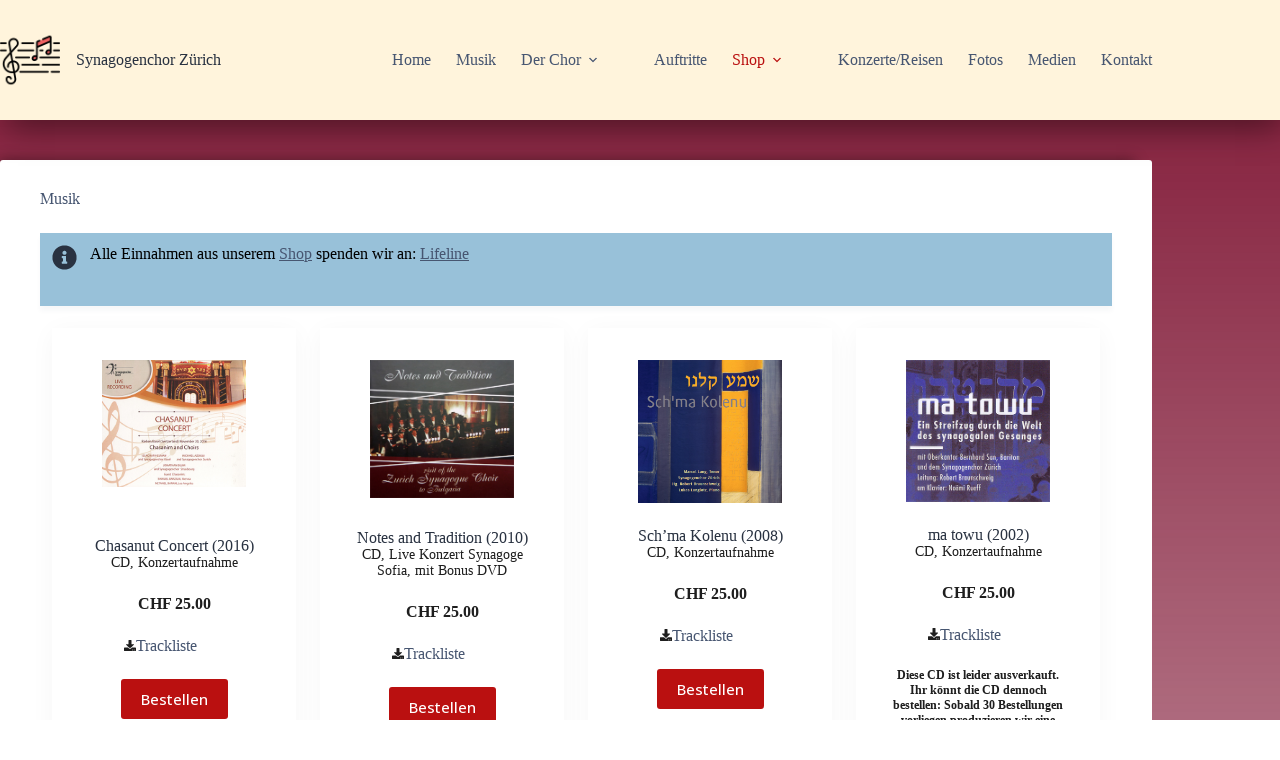

--- FILE ---
content_type: text/css
request_url: https://www.synagogenchor.ch/wp-content/uploads/eb-style/reusable-blocks/eb-reusable-1507.min.css?ver=c3cdc2c74f
body_size: 479
content:
/* eb-image-gallery-i0jtcme Starts */ .eb-gallery-img-wrapper.eb-image-gallery-i0jtcme{ gap:10px; transition:background 0.5s, border 0.5s, border-radius 0.5s, box-shadow 0.5s ; } .eb-gallery-img-wrapper.eb-image-gallery-i0jtcme.grid{ display: flex; flex-wrap: wrap; justify-content: flex-start; } .eb-gallery-img-wrapper.eb-image-gallery-i0jtcme.grid .eb-gallery-img-content { width: calc((99.5% / 4) - 10px); } .eb-gallery-img-wrapper.eb-image-gallery-i0jtcme.masonry{ columns: 4; } .eb-gallery-img-wrapper.eb-image-gallery-i0jtcme.masonry .eb-gallery-img-content{ margin-bottom: 10px; } .eb-gallery-img-wrapper.eb-image-gallery-i0jtcme.grid .eb-gallery-img-content img { height:300px; width:100%; } .eb-gallery-img-wrapper.eb-image-gallery-i0jtcme .eb-gallery-img-content img { transition: border 0.5s, border-radius 0.5s, box-shadow 0.5s ; } .eb-gallery-img-wrapper.eb-image-gallery-i0jtcme .eb-gallery-img-content .eb-gallery-img-caption { color: #ffffff; background-color: rgba(195 195 195 / 0.7); text-align: center; margin-top: 0px; margin-right: 0px; margin-left: 0px; margin-bottom: 0px; padding-top: 5px; padding-right: 10px; padding-left: 10px; padding-bottom: 5px; font-size: 13px; } .eb-gallery-img-wrapper.eb-image-gallery-i0jtcme.caption-style-2 .eb-gallery-link-wrapper:after { background-color: rgba(0 0 0 / 0.7); } .eb-parent-eb-image-gallery-i0jtcme .eb-img-gallery-filter-item { margin-top: 0px; margin-right: 5px; margin-left: 5px; margin-bottom: 0px; padding-top: 5px; padding-right: 10px; padding-left: 10px; padding-bottom: 5px; font-size: 13px; transition: border 0.5s, border-radius 0.5s, box-shadow 0.5s ; color: #555555; background-color: #EEEDF0; } .eb-parent-eb-image-gallery-i0jtcme .eb-img-gallery-filter-item:hover { color: #ffffff; background-color: #333333; } .eb-parent-eb-image-gallery-i0jtcme .eb-img-gallery-filter-item.is-checked { color: #ffffff; background-color: #7967ff; } .eb-gallery-img-wrapper.eb-image-gallery-i0jtcme.eb-filterable-img-gallery .eb-gallery-img-content { margin: calc(10px / 2); } .eb-gallery-img-wrapper.eb-image-gallery-i0jtcme.eb-filterable-img-gallery.masonry .eb-gallery-img-content { width: calc((100% / 4) - 10px); } .wp-admin .eb-parent-eb-image-gallery-i0jtcme { display: block; opacity: 1; } .eb-parent-eb-image-gallery-i0jtcme { display: block; }  @media(max-width: 1024px){ .eb-gallery-img-wrapper.eb-image-gallery-i0jtcme.grid .eb-gallery-img-content { width: calc((100% / 4) - 10px); } .eb-gallery-img-wrapper.eb-image-gallery-i0jtcme.masonry{ columns: ; } .eb-gallery-img-wrapper.eb-image-gallery-i0jtcme.masonry .eb-gallery-img-content{ margin-bottom: px; } .eb-gallery-img-wrapper.eb-image-gallery-i0jtcme.eb-filterable-img-gallery.masonry .eb-gallery-img-content { width: calc((100% / ) - px); } .editor-styles-wrapper.wp-embed-responsive .eb-parent-eb-image-gallery-i0jtcme { display: block; opacity: 1; } .eb-parent-eb-image-gallery-i0jtcme { display: block; } } @media(max-width: 767px){ .eb-gallery-img-wrapper.eb-image-gallery-i0jtcme.grid .eb-gallery-img-content { width: calc((100% / 4) - 10px); } .eb-gallery-img-wrapper.eb-image-gallery-i0jtcme.masonry{ columns: ; } .eb-gallery-img-wrapper.eb-image-gallery-i0jtcme.masonry .eb-gallery-img-content{ margin-bottom: px; } .eb-gallery-img-wrapper.eb-image-gallery-i0jtcme.eb-filterable-img-gallery.masonry .eb-gallery-img-content { width: calc((100% / ) - px); } .editor-styles-wrapper.wp-embed-responsive .eb-parent-eb-image-gallery-i0jtcme { display: block; opacity: 1; } .eb-parent-eb-image-gallery-i0jtcme { display: block; } }/* =eb-image-gallery-i0jtcme= Ends */

--- FILE ---
content_type: text/css
request_url: https://www.synagogenchor.ch/wp-content/uploads/uag-plugin/assets/2000/uag-css-1663.css?ver=1769028293
body_size: 1804
content:
.uag-blocks-common-selector{z-index:var(--z-index-desktop) !important}@media (max-width: 976px){.uag-blocks-common-selector{z-index:var(--z-index-tablet) !important}}@media (max-width: 767px){.uag-blocks-common-selector{z-index:var(--z-index-mobile) !important}}
.uagb-buttons__outer-wrap .uagb-buttons__wrap{display:inline-flex;width:100%}.uagb-buttons__outer-wrap.uagb-btn__small-btn .uagb-buttons-repeater.wp-block-button__link:not(.is-style-outline),.uagb-buttons__outer-wrap.uagb-btn__small-btn .uagb-buttons-repeater.ast-outline-button{padding:5px 10px}.uagb-buttons__outer-wrap.uagb-btn__medium-btn .uagb-buttons-repeater.wp-block-button__link:not(.is-style-outline),.uagb-buttons__outer-wrap.uagb-btn__medium-btn .uagb-buttons-repeater.ast-outline-button{padding:12px 24px}.uagb-buttons__outer-wrap.uagb-btn__large-btn .uagb-buttons-repeater.wp-block-button__link:not(.is-style-outline),.uagb-buttons__outer-wrap.uagb-btn__large-btn .uagb-buttons-repeater.ast-outline-button{padding:20px 30px}.uagb-buttons__outer-wrap.uagb-btn__extralarge-btn .uagb-buttons-repeater.wp-block-button__link:not(.is-style-outline),.uagb-buttons__outer-wrap.uagb-btn__extralarge-btn .uagb-buttons-repeater.ast-outline-button{padding:30px 65px}@media (max-width: 976px){.uagb-buttons__outer-wrap.uagb-btn-tablet__small-btn .uagb-buttons-repeater.wp-block-button__link:not(.is-style-outline),.uagb-buttons__outer-wrap.uagb-btn-tablet__small-btn .uagb-buttons-repeater.ast-outline-button{padding:5px 10px}.uagb-buttons__outer-wrap.uagb-btn-tablet__medium-btn .uagb-buttons-repeater.wp-block-button__link:not(.is-style-outline),.uagb-buttons__outer-wrap.uagb-btn-tablet__medium-btn .uagb-buttons-repeater.ast-outline-button{padding:12px 24px}.uagb-buttons__outer-wrap.uagb-btn-tablet__large-btn .uagb-buttons-repeater.wp-block-button__link:not(.is-style-outline),.uagb-buttons__outer-wrap.uagb-btn-tablet__large-btn .uagb-buttons-repeater.ast-outline-button{padding:20px 30px}.uagb-buttons__outer-wrap.uagb-btn-tablet__extralarge-btn .uagb-buttons-repeater.wp-block-button__link:not(.is-style-outline),.uagb-buttons__outer-wrap.uagb-btn-tablet__extralarge-btn .uagb-buttons-repeater.ast-outline-button{padding:30px 65px}}@media (max-width: 767px){.uagb-buttons__outer-wrap.uagb-btn-mobile__small-btn .uagb-buttons-repeater.wp-block-button__link:not(.is-style-outline),.uagb-buttons__outer-wrap.uagb-btn-mobile__small-btn .uagb-buttons-repeater.ast-outline-button{padding:5px 10px}.uagb-buttons__outer-wrap.uagb-btn-mobile__medium-btn .uagb-buttons-repeater.wp-block-button__link:not(.is-style-outline),.uagb-buttons__outer-wrap.uagb-btn-mobile__medium-btn .uagb-buttons-repeater.ast-outline-button{padding:12px 24px}.uagb-buttons__outer-wrap.uagb-btn-mobile__large-btn .uagb-buttons-repeater.wp-block-button__link:not(.is-style-outline),.uagb-buttons__outer-wrap.uagb-btn-mobile__large-btn .uagb-buttons-repeater.ast-outline-button{padding:20px 30px}.uagb-buttons__outer-wrap.uagb-btn-mobile__extralarge-btn .uagb-buttons-repeater.wp-block-button__link:not(.is-style-outline),.uagb-buttons__outer-wrap.uagb-btn-mobile__extralarge-btn .uagb-buttons-repeater.ast-outline-button{padding:30px 65px}}
.uagb-buttons__outer-wrap .uagb-buttons-repeater{display:flex;justify-content:center;align-items:center;transition:box-shadow 0.2s ease}.uagb-buttons__outer-wrap .uagb-buttons-repeater a.uagb-button__link{display:flex;justify-content:center}.uagb-buttons__outer-wrap .uagb-buttons-repeater .uagb-button__icon{font-size:inherit;display:flex;align-items:center}.uagb-buttons__outer-wrap .uagb-buttons-repeater .uagb-button__icon svg{fill:currentColor;width:inherit;height:inherit}
.uagb-block-63e536d9.wp-block-uagb-buttons.uagb-buttons__outer-wrap .uagb-buttons__wrap {gap: 10px;}.uagb-block-63e536d9.uagb-buttons__outer-wrap .uagb-buttons__wrap {justify-content: center;align-items: center;}.wp-block-uagb-buttons .uagb-block-796733ef .uagb-button__wrapper .uagb-buttons-repeater{font-size: 12px;color: #ffffff;}.wp-block-uagb-buttons .uagb-block-796733ef .uagb-button__wrapper  .uagb-buttons-repeater.wp-block-button__link{box-shadow: 0px 0px 0 #000;}.wp-block-uagb-buttons .uagb-block-796733ef .uagb-button__wrapper  .uagb-buttons-repeater.wp-block-button__link:hover{box-shadow: 0px 0px 0 #000;}.wp-block-uagb-buttons .uagb-block-796733ef .uagb-buttons-repeater.wp-block-button__link{border-top-width: 1px;border-left-width: 1px;border-right-width: 1px;border-bottom-width: 1px;border-top-left-radius: 30px;border-top-right-radius: 30px;border-bottom-left-radius: 30px;border-bottom-right-radius: 30px;border-color: #333;border-style: solid;}.wp-block-uagb-buttons .uagb-block-796733ef .uagb-buttons-repeater.wp-block-button__link:hover{border-color: #333;}.wp-block-uagb-buttons .uagb-block-796733ef .uagb-buttons-repeater.wp-block-button__link:focus{border-color: #333;}.wp-block-uagb-buttons .uagb-block-796733ef.wp-block-button.is-style-outline .uagb-button__wrapper .wp-block-button__link.uagb-buttons-repeater{border-top-width: 1px;border-left-width: 1px;border-right-width: 1px;border-bottom-width: 1px;border-top-left-radius: 30px;border-top-right-radius: 30px;border-bottom-left-radius: 30px;border-bottom-right-radius: 30px;border-color: #333;border-style: solid;}.wp-block-uagb-buttons .uagb-block-796733ef.wp-block-button.is-style-outline .uagb-button__wrapper .wp-block-button__link.uagb-buttons-repeater:hover{border-color: #333;}.wp-block-uagb-buttons .uagb-block-796733ef .uagb-buttons-repeater .uagb-button__link{color: #ffffff;font-size: 12px;}.wp-block-uagb-buttons .uagb-block-796733ef .uagb-buttons-repeater .uagb-button__icon > svg{width: 15px;height: 15px;fill: #ffffff;}.wp-block-uagb-buttons .uagb-block-796733ef .uagb-buttons-repeater .uagb-button__icon-position-after{margin-left: 8px;}.wp-block-uagb-buttons .uagb-block-796733ef .uagb-buttons-repeater .uagb-button__icon-position-before{margin-right: 8px;}.wp-block-uagb-buttons .uagb-block-796733ef .uagb-button__link{text-transform: normal;text-decoration: none;}@media only screen and (max-width: 976px) {.uagb-block-63e536d9.uagb-buttons__outer-wrap .uagb-buttons__wrap {justify-content: center;align-items: center;}.uagb-block-63e536d9.uagb-buttons__outer-wrap .uagb-buttons__wrap .wp-block-button{width: auto;}.wp-block-uagb-buttons .uagb-block-796733ef.wp-block-button.is-style-outline .uagb-button__wrapper .wp-block-button__link.uagb-buttons-repeater{border-style: solid;border-color: #333;}.wp-block-uagb-buttons .uagb-block-796733ef .uagb-buttons-repeater.wp-block-button__link{border-style: solid;border-color: #333;}}@media only screen and (max-width: 767px) {.uagb-block-63e536d9.uagb-buttons__outer-wrap .uagb-buttons__wrap {justify-content: center;align-items: center;}.uagb-block-63e536d9.uagb-buttons__outer-wrap .uagb-buttons__wrap .wp-block-button{width: auto;}.wp-block-uagb-buttons .uagb-block-796733ef.wp-block-button.is-style-outline .uagb-button__wrapper .wp-block-button__link.uagb-buttons-repeater{border-style: solid;border-color: #333;}.wp-block-uagb-buttons .uagb-block-796733ef .uagb-buttons-repeater.wp-block-button__link{border-style: solid;border-color: #333;}}.wp-block-uagb-image{display:flex}.wp-block-uagb-image__figure{position:relative;display:flex;flex-direction:column;max-width:100%;height:auto;margin:0}.wp-block-uagb-image__figure img{height:auto;display:flex;max-width:100%;transition:box-shadow 0.2s ease}.wp-block-uagb-image__figure>a{display:inline-block}.wp-block-uagb-image__figure figcaption{text-align:center;margin-top:0.5em;margin-bottom:1em}.wp-block-uagb-image .components-placeholder.block-editor-media-placeholder .components-placeholder__instructions{align-self:center}.wp-block-uagb-image--align-left{text-align:left}.wp-block-uagb-image--align-right{text-align:right}.wp-block-uagb-image--align-center{text-align:center}.wp-block-uagb-image--align-full .wp-block-uagb-image__figure{margin-left:calc(50% - 50vw);margin-right:calc(50% - 50vw);max-width:100vw;width:100vw;height:auto}.wp-block-uagb-image--align-full .wp-block-uagb-image__figure img{height:auto;width:100% !important}.wp-block-uagb-image--align-wide .wp-block-uagb-image__figure img{height:auto;width:100%}.wp-block-uagb-image--layout-overlay__color-wrapper{position:absolute;left:0;top:0;right:0;bottom:0;opacity:0.2;background:rgba(0,0,0,0.5);transition:opacity 0.35s ease-in-out}.wp-block-uagb-image--layout-overlay-link{position:absolute;left:0;right:0;bottom:0;top:0}.wp-block-uagb-image--layout-overlay .wp-block-uagb-image__figure:hover .wp-block-uagb-image--layout-overlay__color-wrapper{opacity:1}.wp-block-uagb-image--layout-overlay__inner{position:absolute;left:15px;right:15px;bottom:15px;top:15px;display:flex;align-items:center;justify-content:center;flex-direction:column;border-color:#fff;transition:0.35s ease-in-out}.wp-block-uagb-image--layout-overlay__inner.top-left,.wp-block-uagb-image--layout-overlay__inner.top-center,.wp-block-uagb-image--layout-overlay__inner.top-right{justify-content:flex-start}.wp-block-uagb-image--layout-overlay__inner.bottom-left,.wp-block-uagb-image--layout-overlay__inner.bottom-center,.wp-block-uagb-image--layout-overlay__inner.bottom-right{justify-content:flex-end}.wp-block-uagb-image--layout-overlay__inner.top-left,.wp-block-uagb-image--layout-overlay__inner.center-left,.wp-block-uagb-image--layout-overlay__inner.bottom-left{align-items:flex-start}.wp-block-uagb-image--layout-overlay__inner.top-right,.wp-block-uagb-image--layout-overlay__inner.center-right,.wp-block-uagb-image--layout-overlay__inner.bottom-right{align-items:flex-end}.wp-block-uagb-image--layout-overlay__inner .uagb-image-heading{color:#fff;transition:transform 0.35s, opacity 0.35s ease-in-out;transform:translate3d(0, 24px, 0);margin:0;line-height:1em}.wp-block-uagb-image--layout-overlay__inner .uagb-image-separator{width:30%;border-top-width:2px;border-top-color:#fff;border-top-style:solid;margin-bottom:10px;opacity:0;transition:transform 0.4s, opacity 0.4s ease-in-out;transform:translate3d(0, 30px, 0)}.wp-block-uagb-image--layout-overlay__inner .uagb-image-caption{opacity:0;overflow:visible;color:#fff;transition:transform 0.45s, opacity 0.45s ease-in-out;transform:translate3d(0, 35px, 0)}.wp-block-uagb-image--layout-overlay__inner:hover .uagb-image-heading,.wp-block-uagb-image--layout-overlay__inner:hover .uagb-image-separator,.wp-block-uagb-image--layout-overlay__inner:hover .uagb-image-caption{opacity:1;transform:translate3d(0, 0, 0)}.wp-block-uagb-image--effect-zoomin .wp-block-uagb-image__figure img,.wp-block-uagb-image--effect-zoomin .wp-block-uagb-image__figure .wp-block-uagb-image--layout-overlay__color-wrapper{transform:scale(1);transition:transform 0.35s ease-in-out}.wp-block-uagb-image--effect-zoomin .wp-block-uagb-image__figure:hover img,.wp-block-uagb-image--effect-zoomin .wp-block-uagb-image__figure:hover .wp-block-uagb-image--layout-overlay__color-wrapper{transform:scale(1.05)}.wp-block-uagb-image--effect-slide .wp-block-uagb-image__figure img,.wp-block-uagb-image--effect-slide .wp-block-uagb-image__figure .wp-block-uagb-image--layout-overlay__color-wrapper{width:calc(100% + 40px) !important;max-width:none !important;transform:translate3d(-40px, 0, 0);transition:transform 0.35s ease-in-out}.wp-block-uagb-image--effect-slide .wp-block-uagb-image__figure:hover img,.wp-block-uagb-image--effect-slide .wp-block-uagb-image__figure:hover .wp-block-uagb-image--layout-overlay__color-wrapper{transform:translate3d(0, 0, 0)}.wp-block-uagb-image--effect-grayscale img{filter:grayscale(0%);transition:0.35s ease-in-out}.wp-block-uagb-image--effect-grayscale:hover img{filter:grayscale(100%)}.wp-block-uagb-image--effect-blur img{filter:blur(0);transition:0.35s ease-in-out}.wp-block-uagb-image--effect-blur:hover img{filter:blur(3px)}
.uagb-block-ba08d0a4.wp-block-uagb-image{text-align: center;justify-content: center;align-self: center;}.uagb-block-ba08d0a4 .wp-block-uagb-image__figure{align-items: center;}.uagb-block-ba08d0a4.wp-block-uagb-image--layout-default figure img{box-shadow: 0px 4px 12px 0px rgba(71,85,112,0.69);border-style: none;}.uagb-block-ba08d0a4.wp-block-uagb-image .wp-block-uagb-image__figure figcaption{font-style: normal;align-self: center;}.uagb-block-ba08d0a4.wp-block-uagb-image--layout-overlay figure img{box-shadow: 0px 4px 12px 0px rgba(71,85,112,0.69);border-style: none;}.uagb-block-ba08d0a4.wp-block-uagb-image--layout-overlay .wp-block-uagb-image--layout-overlay__color-wrapper{opacity: 0.2;border-style: none;}.uagb-block-ba08d0a4.wp-block-uagb-image--layout-overlay .wp-block-uagb-image--layout-overlay__inner{left: 15px;right: 15px;top: 15px;bottom: 15px;}.uagb-block-ba08d0a4.wp-block-uagb-image--layout-overlay .wp-block-uagb-image--layout-overlay__inner .uagb-image-heading{font-style: normal;color: #fff;opacity: 1;}.uagb-block-ba08d0a4.wp-block-uagb-image--layout-overlay .wp-block-uagb-image--layout-overlay__inner .uagb-image-heading a{color: #fff;}.uagb-block-ba08d0a4.wp-block-uagb-image--layout-overlay .wp-block-uagb-image--layout-overlay__inner .uagb-image-caption{opacity: 0;}.uagb-block-ba08d0a4.wp-block-uagb-image--layout-overlay .wp-block-uagb-image__figure:hover .wp-block-uagb-image--layout-overlay__color-wrapper{opacity: 1;}.uagb-block-ba08d0a4.wp-block-uagb-image .wp-block-uagb-image--layout-overlay__inner .uagb-image-separator{width: 30%;border-top-width: 2px;border-top-color: #fff;opacity: 0;}.uagb-block-ba08d0a4.wp-block-uagb-image .wp-block-uagb-image__figure img{width: 180px;height: auto;}.uagb-block-ba08d0a4.wp-block-uagb-image .wp-block-uagb-image__figure:hover .wp-block-uagb-image--layout-overlay__inner .uagb-image-caption{opacity: 1;}.uagb-block-ba08d0a4.wp-block-uagb-image .wp-block-uagb-image__figure:hover .wp-block-uagb-image--layout-overlay__inner .uagb-image-separator{opacity: 1;}.uagb-block-ba08d0a4.wp-block-uagb-image--layout-default figure:hover img{box-shadow: 0px 0px 0 rgba(71,85,112,0.69);}.uagb-block-ba08d0a4.wp-block-uagb-image--layout-overlay figure:hover img{box-shadow: 0px 0px 0 rgba(71,85,112,0.69);}.uagb-block-c28cf1d5.wp-block-uagb-image{text-align: center;justify-content: center;align-self: center;}.uagb-block-c28cf1d5 .wp-block-uagb-image__figure{align-items: center;}.uagb-block-c28cf1d5.wp-block-uagb-image--layout-default figure img{box-shadow: 0px 4px 12px 0px #00000070;}.uagb-block-c28cf1d5.wp-block-uagb-image .wp-block-uagb-image__figure figcaption{font-style: normal;align-self: center;}.uagb-block-c28cf1d5.wp-block-uagb-image--layout-overlay figure img{box-shadow: 0px 4px 12px 0px #00000070;}.uagb-block-c28cf1d5.wp-block-uagb-image--layout-overlay .wp-block-uagb-image--layout-overlay__color-wrapper{opacity: 0.2;}.uagb-block-c28cf1d5.wp-block-uagb-image--layout-overlay .wp-block-uagb-image--layout-overlay__inner{left: 15px;right: 15px;top: 15px;bottom: 15px;}.uagb-block-c28cf1d5.wp-block-uagb-image--layout-overlay .wp-block-uagb-image--layout-overlay__inner .uagb-image-heading{font-style: normal;color: #fff;opacity: 1;}.uagb-block-c28cf1d5.wp-block-uagb-image--layout-overlay .wp-block-uagb-image--layout-overlay__inner .uagb-image-heading a{color: #fff;}.uagb-block-c28cf1d5.wp-block-uagb-image--layout-overlay .wp-block-uagb-image--layout-overlay__inner .uagb-image-caption{opacity: 0;}.uagb-block-c28cf1d5.wp-block-uagb-image--layout-overlay .wp-block-uagb-image__figure:hover .wp-block-uagb-image--layout-overlay__color-wrapper{opacity: 1;}.uagb-block-c28cf1d5.wp-block-uagb-image .wp-block-uagb-image--layout-overlay__inner .uagb-image-separator{width: 30%;border-top-width: 2px;border-top-color: #fff;opacity: 0;}.uagb-block-c28cf1d5.wp-block-uagb-image .wp-block-uagb-image__figure img{width: 180px;height: auto;}.uagb-block-c28cf1d5.wp-block-uagb-image .wp-block-uagb-image__figure:hover .wp-block-uagb-image--layout-overlay__inner .uagb-image-caption{opacity: 1;}.uagb-block-c28cf1d5.wp-block-uagb-image .wp-block-uagb-image__figure:hover .wp-block-uagb-image--layout-overlay__inner .uagb-image-separator{opacity: 1;}.uagb-block-c28cf1d5.wp-block-uagb-image--layout-default figure:hover img{box-shadow: 0px 0px 0 #00000070;}.uagb-block-c28cf1d5.wp-block-uagb-image--layout-overlay figure:hover img{box-shadow: 0px 0px 0 #00000070;}.uagb-block-b04546f2.wp-block-uagb-image{text-align: center;justify-content: center;align-self: center;}.uagb-block-b04546f2 .wp-block-uagb-image__figure{align-items: center;}.uagb-block-b04546f2.wp-block-uagb-image--layout-default figure img{box-shadow: 0px 4px 12px 0px #00000070;}.uagb-block-b04546f2.wp-block-uagb-image .wp-block-uagb-image__figure figcaption{font-style: normal;align-self: center;}.uagb-block-b04546f2.wp-block-uagb-image--layout-overlay figure img{box-shadow: 0px 4px 12px 0px #00000070;}.uagb-block-b04546f2.wp-block-uagb-image--layout-overlay .wp-block-uagb-image--layout-overlay__color-wrapper{opacity: 0.2;}.uagb-block-b04546f2.wp-block-uagb-image--layout-overlay .wp-block-uagb-image--layout-overlay__inner{left: 15px;right: 15px;top: 15px;bottom: 15px;}.uagb-block-b04546f2.wp-block-uagb-image--layout-overlay .wp-block-uagb-image--layout-overlay__inner .uagb-image-heading{font-style: normal;color: #fff;opacity: 1;}.uagb-block-b04546f2.wp-block-uagb-image--layout-overlay .wp-block-uagb-image--layout-overlay__inner .uagb-image-heading a{color: #fff;}.uagb-block-b04546f2.wp-block-uagb-image--layout-overlay .wp-block-uagb-image--layout-overlay__inner .uagb-image-caption{opacity: 0;}.uagb-block-b04546f2.wp-block-uagb-image--layout-overlay .wp-block-uagb-image__figure:hover .wp-block-uagb-image--layout-overlay__color-wrapper{opacity: 1;}.uagb-block-b04546f2.wp-block-uagb-image .wp-block-uagb-image--layout-overlay__inner .uagb-image-separator{width: 30%;border-top-width: 2px;border-top-color: #fff;opacity: 0;}.uagb-block-b04546f2.wp-block-uagb-image .wp-block-uagb-image__figure img{width: 180px;height: auto;}.uagb-block-b04546f2.wp-block-uagb-image .wp-block-uagb-image__figure:hover .wp-block-uagb-image--layout-overlay__inner .uagb-image-caption{opacity: 1;}.uagb-block-b04546f2.wp-block-uagb-image .wp-block-uagb-image__figure:hover .wp-block-uagb-image--layout-overlay__inner .uagb-image-separator{opacity: 1;}.uagb-block-b04546f2.wp-block-uagb-image--layout-default figure:hover img{box-shadow: 0px 0px 0 #00000070;}.uagb-block-b04546f2.wp-block-uagb-image--layout-overlay figure:hover img{box-shadow: 0px 0px 0 #00000070;}@media only screen and (max-width: 976px) {.uagb-block-ba08d0a4.wp-block-uagb-image--layout-default figure img{border-style: none;}.uagb-block-ba08d0a4.wp-block-uagb-image--layout-overlay figure img{border-style: none;}.uagb-block-ba08d0a4.wp-block-uagb-image .wp-block-uagb-image__figure img{width: 180px;height: auto;}.uagb-block-c28cf1d5.wp-block-uagb-image .wp-block-uagb-image__figure img{width: 180px;height: auto;}.uagb-block-b04546f2.wp-block-uagb-image .wp-block-uagb-image__figure img{width: 180px;height: auto;}}@media only screen and (max-width: 767px) {.uagb-block-ba08d0a4.wp-block-uagb-image--layout-default figure img{border-style: none;}.uagb-block-ba08d0a4.wp-block-uagb-image--layout-overlay figure img{border-style: none;}.uagb-block-ba08d0a4.wp-block-uagb-image .wp-block-uagb-image__figure img{width: 180px;height: auto;}.uagb-block-c28cf1d5.wp-block-uagb-image .wp-block-uagb-image__figure img{width: 180px;height: auto;}.uagb-block-b04546f2.wp-block-uagb-image .wp-block-uagb-image__figure img{width: 180px;height: auto;}}

--- FILE ---
content_type: application/javascript
request_url: https://www.synagogenchor.ch/wp-content/uploads/uag-plugin/assets/2000/uag-js-1663.js?ver=1769028293
body_size: 35
content:
document.addEventListener("DOMContentLoaded", function(){ window.addEventListener( 'load', function() {
	UAGBButtonChild.init( '.uagb-block-796733ef' );
});
 });